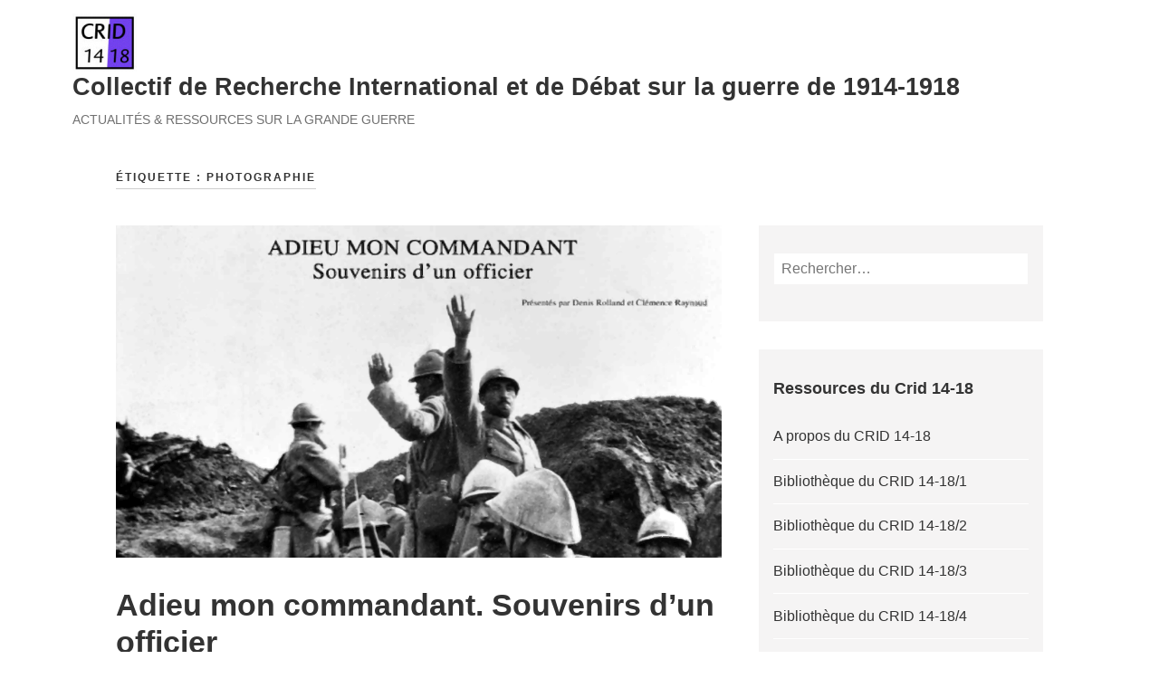

--- FILE ---
content_type: text/html; charset=UTF-8
request_url: https://www.crid1418.org/tag/photographie/
body_size: 10260
content:
<!DOCTYPE html>
<html lang="fr-FR" class="no-js">
<head>
	<meta charset="UTF-8">
	<meta name="viewport" content="width=device-width">
	<link rel="profile" href="http://gmpg.org/xfn/11">
	<title>photographie &#8211; Collectif de Recherche International et de Débat sur la guerre de 1914-1918</title>
<meta name='robots' content='max-image-preview:large' />
<link rel="alternate" type="application/rss+xml" title="Collectif de Recherche International et de Débat sur la guerre de 1914-1918 &raquo; Flux" href="https://www.crid1418.org/feed/" />
<link rel="alternate" type="application/rss+xml" title="Collectif de Recherche International et de Débat sur la guerre de 1914-1918 &raquo; Flux des commentaires" href="https://www.crid1418.org/comments/feed/" />
<link rel="alternate" type="application/rss+xml" title="Collectif de Recherche International et de Débat sur la guerre de 1914-1918 &raquo; Flux de l’étiquette photographie" href="https://www.crid1418.org/tag/photographie/feed/" />
<style id='wp-img-auto-sizes-contain-inline-css' type='text/css'>
img:is([sizes=auto i],[sizes^="auto," i]){contain-intrinsic-size:3000px 1500px}
/*# sourceURL=wp-img-auto-sizes-contain-inline-css */
</style>
<style id='wp-emoji-styles-inline-css' type='text/css'>

	img.wp-smiley, img.emoji {
		display: inline !important;
		border: none !important;
		box-shadow: none !important;
		height: 1em !important;
		width: 1em !important;
		margin: 0 0.07em !important;
		vertical-align: -0.1em !important;
		background: none !important;
		padding: 0 !important;
	}
/*# sourceURL=wp-emoji-styles-inline-css */
</style>
<style id='wp-block-library-inline-css' type='text/css'>
:root{--wp-block-synced-color:#7a00df;--wp-block-synced-color--rgb:122,0,223;--wp-bound-block-color:var(--wp-block-synced-color);--wp-editor-canvas-background:#ddd;--wp-admin-theme-color:#007cba;--wp-admin-theme-color--rgb:0,124,186;--wp-admin-theme-color-darker-10:#006ba1;--wp-admin-theme-color-darker-10--rgb:0,107,160.5;--wp-admin-theme-color-darker-20:#005a87;--wp-admin-theme-color-darker-20--rgb:0,90,135;--wp-admin-border-width-focus:2px}@media (min-resolution:192dpi){:root{--wp-admin-border-width-focus:1.5px}}.wp-element-button{cursor:pointer}:root .has-very-light-gray-background-color{background-color:#eee}:root .has-very-dark-gray-background-color{background-color:#313131}:root .has-very-light-gray-color{color:#eee}:root .has-very-dark-gray-color{color:#313131}:root .has-vivid-green-cyan-to-vivid-cyan-blue-gradient-background{background:linear-gradient(135deg,#00d084,#0693e3)}:root .has-purple-crush-gradient-background{background:linear-gradient(135deg,#34e2e4,#4721fb 50%,#ab1dfe)}:root .has-hazy-dawn-gradient-background{background:linear-gradient(135deg,#faaca8,#dad0ec)}:root .has-subdued-olive-gradient-background{background:linear-gradient(135deg,#fafae1,#67a671)}:root .has-atomic-cream-gradient-background{background:linear-gradient(135deg,#fdd79a,#004a59)}:root .has-nightshade-gradient-background{background:linear-gradient(135deg,#330968,#31cdcf)}:root .has-midnight-gradient-background{background:linear-gradient(135deg,#020381,#2874fc)}:root{--wp--preset--font-size--normal:16px;--wp--preset--font-size--huge:42px}.has-regular-font-size{font-size:1em}.has-larger-font-size{font-size:2.625em}.has-normal-font-size{font-size:var(--wp--preset--font-size--normal)}.has-huge-font-size{font-size:var(--wp--preset--font-size--huge)}.has-text-align-center{text-align:center}.has-text-align-left{text-align:left}.has-text-align-right{text-align:right}.has-fit-text{white-space:nowrap!important}#end-resizable-editor-section{display:none}.aligncenter{clear:both}.items-justified-left{justify-content:flex-start}.items-justified-center{justify-content:center}.items-justified-right{justify-content:flex-end}.items-justified-space-between{justify-content:space-between}.screen-reader-text{border:0;clip-path:inset(50%);height:1px;margin:-1px;overflow:hidden;padding:0;position:absolute;width:1px;word-wrap:normal!important}.screen-reader-text:focus{background-color:#ddd;clip-path:none;color:#444;display:block;font-size:1em;height:auto;left:5px;line-height:normal;padding:15px 23px 14px;text-decoration:none;top:5px;width:auto;z-index:100000}html :where(.has-border-color){border-style:solid}html :where([style*=border-top-color]){border-top-style:solid}html :where([style*=border-right-color]){border-right-style:solid}html :where([style*=border-bottom-color]){border-bottom-style:solid}html :where([style*=border-left-color]){border-left-style:solid}html :where([style*=border-width]){border-style:solid}html :where([style*=border-top-width]){border-top-style:solid}html :where([style*=border-right-width]){border-right-style:solid}html :where([style*=border-bottom-width]){border-bottom-style:solid}html :where([style*=border-left-width]){border-left-style:solid}html :where(img[class*=wp-image-]){height:auto;max-width:100%}:where(figure){margin:0 0 1em}html :where(.is-position-sticky){--wp-admin--admin-bar--position-offset:var(--wp-admin--admin-bar--height,0px)}@media screen and (max-width:600px){html :where(.is-position-sticky){--wp-admin--admin-bar--position-offset:0px}}

/*# sourceURL=wp-block-library-inline-css */
</style><style id='global-styles-inline-css' type='text/css'>
:root{--wp--preset--aspect-ratio--square: 1;--wp--preset--aspect-ratio--4-3: 4/3;--wp--preset--aspect-ratio--3-4: 3/4;--wp--preset--aspect-ratio--3-2: 3/2;--wp--preset--aspect-ratio--2-3: 2/3;--wp--preset--aspect-ratio--16-9: 16/9;--wp--preset--aspect-ratio--9-16: 9/16;--wp--preset--color--black: #000000;--wp--preset--color--cyan-bluish-gray: #abb8c3;--wp--preset--color--white: #ffffff;--wp--preset--color--pale-pink: #f78da7;--wp--preset--color--vivid-red: #cf2e2e;--wp--preset--color--luminous-vivid-orange: #ff6900;--wp--preset--color--luminous-vivid-amber: #fcb900;--wp--preset--color--light-green-cyan: #7bdcb5;--wp--preset--color--vivid-green-cyan: #00d084;--wp--preset--color--pale-cyan-blue: #8ed1fc;--wp--preset--color--vivid-cyan-blue: #0693e3;--wp--preset--color--vivid-purple: #9b51e0;--wp--preset--color--orange: #f7931d;--wp--preset--gradient--vivid-cyan-blue-to-vivid-purple: linear-gradient(135deg,rgb(6,147,227) 0%,rgb(155,81,224) 100%);--wp--preset--gradient--light-green-cyan-to-vivid-green-cyan: linear-gradient(135deg,rgb(122,220,180) 0%,rgb(0,208,130) 100%);--wp--preset--gradient--luminous-vivid-amber-to-luminous-vivid-orange: linear-gradient(135deg,rgb(252,185,0) 0%,rgb(255,105,0) 100%);--wp--preset--gradient--luminous-vivid-orange-to-vivid-red: linear-gradient(135deg,rgb(255,105,0) 0%,rgb(207,46,46) 100%);--wp--preset--gradient--very-light-gray-to-cyan-bluish-gray: linear-gradient(135deg,rgb(238,238,238) 0%,rgb(169,184,195) 100%);--wp--preset--gradient--cool-to-warm-spectrum: linear-gradient(135deg,rgb(74,234,220) 0%,rgb(151,120,209) 20%,rgb(207,42,186) 40%,rgb(238,44,130) 60%,rgb(251,105,98) 80%,rgb(254,248,76) 100%);--wp--preset--gradient--blush-light-purple: linear-gradient(135deg,rgb(255,206,236) 0%,rgb(152,150,240) 100%);--wp--preset--gradient--blush-bordeaux: linear-gradient(135deg,rgb(254,205,165) 0%,rgb(254,45,45) 50%,rgb(107,0,62) 100%);--wp--preset--gradient--luminous-dusk: linear-gradient(135deg,rgb(255,203,112) 0%,rgb(199,81,192) 50%,rgb(65,88,208) 100%);--wp--preset--gradient--pale-ocean: linear-gradient(135deg,rgb(255,245,203) 0%,rgb(182,227,212) 50%,rgb(51,167,181) 100%);--wp--preset--gradient--electric-grass: linear-gradient(135deg,rgb(202,248,128) 0%,rgb(113,206,126) 100%);--wp--preset--gradient--midnight: linear-gradient(135deg,rgb(2,3,129) 0%,rgb(40,116,252) 100%);--wp--preset--font-size--small: 13px;--wp--preset--font-size--medium: 20px;--wp--preset--font-size--large: 36px;--wp--preset--font-size--x-large: 42px;--wp--preset--spacing--20: 0.44rem;--wp--preset--spacing--30: 0.67rem;--wp--preset--spacing--40: 1rem;--wp--preset--spacing--50: 1.5rem;--wp--preset--spacing--60: 2.25rem;--wp--preset--spacing--70: 3.38rem;--wp--preset--spacing--80: 5.06rem;--wp--preset--shadow--natural: 6px 6px 9px rgba(0, 0, 0, 0.2);--wp--preset--shadow--deep: 12px 12px 50px rgba(0, 0, 0, 0.4);--wp--preset--shadow--sharp: 6px 6px 0px rgba(0, 0, 0, 0.2);--wp--preset--shadow--outlined: 6px 6px 0px -3px rgb(255, 255, 255), 6px 6px rgb(0, 0, 0);--wp--preset--shadow--crisp: 6px 6px 0px rgb(0, 0, 0);}:where(.is-layout-flex){gap: 0.5em;}:where(.is-layout-grid){gap: 0.5em;}body .is-layout-flex{display: flex;}.is-layout-flex{flex-wrap: wrap;align-items: center;}.is-layout-flex > :is(*, div){margin: 0;}body .is-layout-grid{display: grid;}.is-layout-grid > :is(*, div){margin: 0;}:where(.wp-block-columns.is-layout-flex){gap: 2em;}:where(.wp-block-columns.is-layout-grid){gap: 2em;}:where(.wp-block-post-template.is-layout-flex){gap: 1.25em;}:where(.wp-block-post-template.is-layout-grid){gap: 1.25em;}.has-black-color{color: var(--wp--preset--color--black) !important;}.has-cyan-bluish-gray-color{color: var(--wp--preset--color--cyan-bluish-gray) !important;}.has-white-color{color: var(--wp--preset--color--white) !important;}.has-pale-pink-color{color: var(--wp--preset--color--pale-pink) !important;}.has-vivid-red-color{color: var(--wp--preset--color--vivid-red) !important;}.has-luminous-vivid-orange-color{color: var(--wp--preset--color--luminous-vivid-orange) !important;}.has-luminous-vivid-amber-color{color: var(--wp--preset--color--luminous-vivid-amber) !important;}.has-light-green-cyan-color{color: var(--wp--preset--color--light-green-cyan) !important;}.has-vivid-green-cyan-color{color: var(--wp--preset--color--vivid-green-cyan) !important;}.has-pale-cyan-blue-color{color: var(--wp--preset--color--pale-cyan-blue) !important;}.has-vivid-cyan-blue-color{color: var(--wp--preset--color--vivid-cyan-blue) !important;}.has-vivid-purple-color{color: var(--wp--preset--color--vivid-purple) !important;}.has-black-background-color{background-color: var(--wp--preset--color--black) !important;}.has-cyan-bluish-gray-background-color{background-color: var(--wp--preset--color--cyan-bluish-gray) !important;}.has-white-background-color{background-color: var(--wp--preset--color--white) !important;}.has-pale-pink-background-color{background-color: var(--wp--preset--color--pale-pink) !important;}.has-vivid-red-background-color{background-color: var(--wp--preset--color--vivid-red) !important;}.has-luminous-vivid-orange-background-color{background-color: var(--wp--preset--color--luminous-vivid-orange) !important;}.has-luminous-vivid-amber-background-color{background-color: var(--wp--preset--color--luminous-vivid-amber) !important;}.has-light-green-cyan-background-color{background-color: var(--wp--preset--color--light-green-cyan) !important;}.has-vivid-green-cyan-background-color{background-color: var(--wp--preset--color--vivid-green-cyan) !important;}.has-pale-cyan-blue-background-color{background-color: var(--wp--preset--color--pale-cyan-blue) !important;}.has-vivid-cyan-blue-background-color{background-color: var(--wp--preset--color--vivid-cyan-blue) !important;}.has-vivid-purple-background-color{background-color: var(--wp--preset--color--vivid-purple) !important;}.has-black-border-color{border-color: var(--wp--preset--color--black) !important;}.has-cyan-bluish-gray-border-color{border-color: var(--wp--preset--color--cyan-bluish-gray) !important;}.has-white-border-color{border-color: var(--wp--preset--color--white) !important;}.has-pale-pink-border-color{border-color: var(--wp--preset--color--pale-pink) !important;}.has-vivid-red-border-color{border-color: var(--wp--preset--color--vivid-red) !important;}.has-luminous-vivid-orange-border-color{border-color: var(--wp--preset--color--luminous-vivid-orange) !important;}.has-luminous-vivid-amber-border-color{border-color: var(--wp--preset--color--luminous-vivid-amber) !important;}.has-light-green-cyan-border-color{border-color: var(--wp--preset--color--light-green-cyan) !important;}.has-vivid-green-cyan-border-color{border-color: var(--wp--preset--color--vivid-green-cyan) !important;}.has-pale-cyan-blue-border-color{border-color: var(--wp--preset--color--pale-cyan-blue) !important;}.has-vivid-cyan-blue-border-color{border-color: var(--wp--preset--color--vivid-cyan-blue) !important;}.has-vivid-purple-border-color{border-color: var(--wp--preset--color--vivid-purple) !important;}.has-vivid-cyan-blue-to-vivid-purple-gradient-background{background: var(--wp--preset--gradient--vivid-cyan-blue-to-vivid-purple) !important;}.has-light-green-cyan-to-vivid-green-cyan-gradient-background{background: var(--wp--preset--gradient--light-green-cyan-to-vivid-green-cyan) !important;}.has-luminous-vivid-amber-to-luminous-vivid-orange-gradient-background{background: var(--wp--preset--gradient--luminous-vivid-amber-to-luminous-vivid-orange) !important;}.has-luminous-vivid-orange-to-vivid-red-gradient-background{background: var(--wp--preset--gradient--luminous-vivid-orange-to-vivid-red) !important;}.has-very-light-gray-to-cyan-bluish-gray-gradient-background{background: var(--wp--preset--gradient--very-light-gray-to-cyan-bluish-gray) !important;}.has-cool-to-warm-spectrum-gradient-background{background: var(--wp--preset--gradient--cool-to-warm-spectrum) !important;}.has-blush-light-purple-gradient-background{background: var(--wp--preset--gradient--blush-light-purple) !important;}.has-blush-bordeaux-gradient-background{background: var(--wp--preset--gradient--blush-bordeaux) !important;}.has-luminous-dusk-gradient-background{background: var(--wp--preset--gradient--luminous-dusk) !important;}.has-pale-ocean-gradient-background{background: var(--wp--preset--gradient--pale-ocean) !important;}.has-electric-grass-gradient-background{background: var(--wp--preset--gradient--electric-grass) !important;}.has-midnight-gradient-background{background: var(--wp--preset--gradient--midnight) !important;}.has-small-font-size{font-size: var(--wp--preset--font-size--small) !important;}.has-medium-font-size{font-size: var(--wp--preset--font-size--medium) !important;}.has-large-font-size{font-size: var(--wp--preset--font-size--large) !important;}.has-x-large-font-size{font-size: var(--wp--preset--font-size--x-large) !important;}
/*# sourceURL=global-styles-inline-css */
</style>

<style id='classic-theme-styles-inline-css' type='text/css'>
/*! This file is auto-generated */
.wp-block-button__link{color:#fff;background-color:#32373c;border-radius:9999px;box-shadow:none;text-decoration:none;padding:calc(.667em + 2px) calc(1.333em + 2px);font-size:1.125em}.wp-block-file__button{background:#32373c;color:#fff;text-decoration:none}
/*# sourceURL=/wp-includes/css/classic-themes.min.css */
</style>
<link rel='stylesheet' id='ctf_styles-css' href='https://www.crid1418.org/wp-content/plugins/custom-twitter-feeds/css/ctf-styles.min.css?ver=2.3.1' type='text/css' media='all' />
<link rel='stylesheet' id='coco-social-css' href='https://www.crid1418.org/wp-content/plugins/hubsine-social-share/style.css?ver=1.2.1' type='text/css' media='screen' />
<link rel='stylesheet' id='maisha-fonts-css' href='https://www.crid1418.org/wp-content/fonts/86ea74162948a0fd58b808dd66897a97.css' type='text/css' media='all' />
<link rel='stylesheet' id='genericons-css' href='https://www.crid1418.org/wp-content/themes/maisha-lite/genericons/genericons.css?ver=3.2' type='text/css' media='all' />
<link rel='stylesheet' id='maisha-style-css' href='https://www.crid1418.org/wp-content/themes/maisha-lite/style.css?ver=6.9' type='text/css' media='all' />
<link rel="https://api.w.org/" href="https://www.crid1418.org/wp-json/" /><link rel="alternate" title="JSON" type="application/json" href="https://www.crid1418.org/wp-json/wp/v2/tags/109" /><link rel="EditURI" type="application/rsd+xml" title="RSD" href="https://www.crid1418.org/xmlrpc.php?rsd" />
<meta name="generator" content="WordPress 6.9" />

<script src="https://www.crid1418.org/wp-content/plugins/wp-chgfontsize/wp-chgfontsize.js" type="text/javascript"></script>
</head>

<body class="archive tag tag-photographie tag-109 wp-custom-logo wp-theme-maisha-lite">
	<div class="headerblock standard">
		<div class="content site-content">
			<a class="skip-link screen-reader-text" href="#content">Skip to content</a>
			<header id="masthead" class="site-header" role="banner">
				<div class="header-inner">
					<a href="https://www.crid1418.org/" class="custom-logo-link" rel="home"><img width="71" height="65" src="https://www.crid1418.org/wp-content/uploads/2017/01/crid_xs.jpg" class="custom-logo" alt="Collectif de Recherche International et de Débat sur la guerre de 1914-1918" decoding="async" /></a>										<p class="site-title"><a href="https://www.crid1418.org/" rel="home">Collectif de Recherche International et de Débat sur la guerre de 1914-1918</a></p>
										<p class="site-description">Actualités &amp; ressources sur la Grande Guerre</p>
													</div>
			</header><!-- .site-header -->
		</div><!-- .site-content -->
	</div><!-- .headerblock -->
	<div id="content" class="hfeed site">
		<div class="content site-content">
			<main class="main site-main" role="main">
				<div class="single-themes-page clear news">
					<header class="page-header">
						<h1 class="page-title">Étiquette : <span>photographie</span></h1>					</header><!-- .page-header -->
					<div class="two_third">
						<div id="primary" class="content-area">
														
<article id="post-1191" class="post-1191 post type-post status-publish format-standard has-post-thumbnail hentry category-parutions tag-champagne tag-chemin-des-dames tag-officier tag-photographie tag-temoignage tag-vosges">
	
	<a class="post-thumbnail" href="https://www.crid1418.org/2018/03/31/adieu-mon-commandant-souvenirs-dun-officier/" aria-hidden="true">
		<img width="1013" height="556" src="https://www.crid1418.org/wp-content/uploads/2018/03/adieucdt.png" class="attachment-post-thumbnail size-post-thumbnail wp-post-image" alt="Adieu mon commandant. Souvenirs d’un officier" decoding="async" fetchpriority="high" srcset="https://www.crid1418.org/wp-content/uploads/2018/03/adieucdt.png 1013w, https://www.crid1418.org/wp-content/uploads/2018/03/adieucdt-300x165.png 300w, https://www.crid1418.org/wp-content/uploads/2018/03/adieucdt-768x422.png 768w" sizes="(max-width: 1013px) 100vw, 1013px" />	</a>

	
	<header class="entry-header">
		<h2 class="entry-title"><a href="https://www.crid1418.org/2018/03/31/adieu-mon-commandant-souvenirs-dun-officier/" rel="bookmark">Adieu mon commandant. Souvenirs d’un officier</a></h2>	</header><!-- .entry-header -->

		<footer class="entry-footer">
		<span class="posted-on"><span class="screen-reader-text">Posted on </span><a href="https://www.crid1418.org/2018/03/31/adieu-mon-commandant-souvenirs-dun-officier/" rel="bookmark"><time class="entry-date published" datetime="2018-03-31T23:27:04+02:00">31 mars 2018</time><time class="updated" datetime="2018-03-31T23:27:42+02:00">31 mars 2018</time></a></span><span class="byline"><span class="author vcard"><span class="screen-reader-text">Author </span><a class="url fn n" href="https://www.crid1418.org/author/admin/">admin</a></span></span><span class="cat-links"><span class="screen-reader-text">Categories </span><a href="https://www.crid1418.org/category/parutions/" rel="category tag">Parutions</a></span><span class="tags-links"><span class="screen-reader-text">Tags </span><a href="https://www.crid1418.org/tag/champagne/" rel="tag">Champagne</a>, <a href="https://www.crid1418.org/tag/chemin-des-dames/" rel="tag">chemin des dames</a>, <a href="https://www.crid1418.org/tag/officier/" rel="tag">officier</a>, <a href="https://www.crid1418.org/tag/photographie/" rel="tag">photographie</a>, <a href="https://www.crid1418.org/tag/temoignage/" rel="tag">témoignage</a>, <a href="https://www.crid1418.org/tag/vosges/" rel="tag">Vosges</a></span><span class="comments-link"><a href="https://www.crid1418.org/2018/03/31/adieu-mon-commandant-souvenirs-dun-officier/#comments">1 Comment</a></span>			</footer><!-- .entry-footer -->
	
	<div class="entry-content">
		<div id="short_description_content" class="rte align_justify">
<p>« <em>Adieu mon commandant</em> » est la formule poignante adressée par un soldat au chef de bataillon Alfred Guédeney avant un assaut le 25 décembre 1914. <a href="https://www.crid1418.org/2018/03/31/adieu-mon-commandant-souvenirs-dun-officier/" class="more-link">Continue reading <span class="screen-reader-text">« Adieu mon commandant. Souvenirs d’un officier »</span></a></div>
	</div><!-- .entry-content -->

	
</article><!-- #post-## -->
<article id="post-158" class="post-158 post type-post status-publish format-standard hentry category-evenements tag-exposition tag-photographie">
	
	<header class="entry-header">
		<h2 class="entry-title"><a href="https://www.crid1418.org/2010/05/06/exposition-raoul-berthele-vision-de-guerre-aisne-1917/" rel="bookmark">Exposition « Raoul Berthelé &#8211; Vision de guerre, Aisne 1917 »</a></h2>	</header><!-- .entry-header -->

		<footer class="entry-footer">
		<span class="posted-on"><span class="screen-reader-text">Posted on </span><a href="https://www.crid1418.org/2010/05/06/exposition-raoul-berthele-vision-de-guerre-aisne-1917/" rel="bookmark"><time class="entry-date published" datetime="2010-05-06T17:26:52+02:00">6 mai 2010</time><time class="updated" datetime="2020-12-13T15:27:32+01:00">13 décembre 2020</time></a></span><span class="byline"><span class="author vcard"><span class="screen-reader-text">Author </span><a class="url fn n" href="https://www.crid1418.org/author/ml/">ML</a></span></span><span class="cat-links"><span class="screen-reader-text">Categories </span><a href="https://www.crid1418.org/category/evenements/" rel="category tag">Événements</a></span><span class="tags-links"><span class="screen-reader-text">Tags </span><a href="https://www.crid1418.org/tag/exposition/" rel="tag">exposition</a>, <a href="https://www.crid1418.org/tag/photographie/" rel="tag">photographie</a></span><span class="comments-link"><a href="https://www.crid1418.org/2010/05/06/exposition-raoul-berthele-vision-de-guerre-aisne-1917/#respond">Leave a comment</a></span>			</footer><!-- .entry-footer -->
	
	<div class="entry-content">
		<p>Du 18 au 20 juin à la Chapelle Saint-Charles, 9 rue de Panleu,  à Soissons seront présentés des clichés de Raoul Berthelé.</p>
<p><img decoding="async" class="aligncenter" src="http://www.crid1418.org/doc/actu/2010%20expo%20Sain%20Charles%20BERTHELE3.jpg" alt="" width="324" height="502" /></p>
<p>Horaires d&rsquo;ouverture de 14h à 18h &#8211; entrée libre.</p>
<p><em>Lien internes</em> :</p>
<p>&#8211; Voir la notice sur Raoul Berthelé : <a href="http://www.crid1418.org/temoins/2008/09/22/berthele-raoul-1886-1918/">Fiche témoignage</a></p>
<p>&#8211; Voir le descriptif de l&rsquo;ouvrage :<a href="http://www.crid1418.org/agenda/?p=127">Images de l&rsquo;arrière front</a></p>
<p>&#8211; Le fonds conservé aux Archives municipales de Toulouse : <a href="http://images14-18.archives.mairie-toulouse.fr/index.php?post/2008/10/22/Fonds-Raoul-Berthele-5S327-330-et-49Fi">Fonds Raoul Berthelé </a></p>
	</div><!-- .entry-content -->

	
</article><!-- #post-## -->						</div>
					</div>
					<div class="one_third lastcolumn">
						<div id="sidebar" class="sidebar">
						
			<div class="widget-area" role="complementary">
			<aside id="search-2" class="widget widget_search clear"><form role="search" method="get" class="search-form" action="https://www.crid1418.org/">
				<label>
					<span class="screen-reader-text">Rechercher :</span>
					<input type="search" class="search-field" placeholder="Rechercher…" value="" name="s" />
				</label>
				<input type="submit" class="search-submit screen-reader-text" value="Rechercher" />
			</form></aside><aside id="linkcat-73" class="widget widget_links clear"><h2 class="widget-title">Ressources du Crid 14-18</h2>
	<ul class='xoxo blogroll'>
<li><a href="https://www.crid1418.org/a-propos-du-crid-14-18/">A propos du CRID 14-18</a></li>
<li><a href="https://www.crid1418.org/bibliotheque-du-crid-14-18/" title="Bibliothèque table des matières">Bibliothèque du CRID 14-18/1</a></li>
<li><a href="https://www.crid1418.org/bibliotheque-du-crid-14-18-2/" title="Bibliothèque page 2">Bibliothèque du CRID 14-18/2</a></li>
<li><a href="https://www.crid1418.org/bibliotheque-du-crid-14-18-3/" title="Bibliothèque page 4">Bibliothèque du CRID 14-18/3</a></li>
<li><a href="https://www.crid1418.org/bibliotheque-du-crid-14-18-4/" title="Bibliothèque page 5">Bibliothèque du CRID 14-18/4</a></li>
<li><a href="https://www.crid1418.org/bibliotheque-du-crid-14-18-5/" title="Bibliothèque page 6">Bibliothèque du CRID 14-18/5</a></li>
<li><a href="https://www.crid1418.org/bibliotheque-du-crid-14-18-6/" title="Bibliothèque page 2">Bibliothèque du CRID 14-18/6</a></li>
<li><a href="http://www.crid1418.org/temoins/">Dictionnaire des témoignages</a></li>
<li><a href="https://www.crid1418.org/espace-pedagogique/">Enseigner la Grande Guerre</a></li>
<li><a href="https://www.crid1418.org/?page_id=1491">Lexique 14-18</a></li>
<li><a href="http://www.crid1418.org/category/parutions/">Parutions</a></li>
<li><a href="https://www.crid1418.org/recherches-et-outils/">Recherches &amp; outils</a></li>

	</ul>
</aside>
<aside id="rss-320978951" class="widget widget_rss clear"><h2 class="widget-title"><a class="rsswidget rss-widget-feed" href="http://www.crid1418.org/temoins/feed/"><img class="rss-widget-icon" style="border:0" width="14" height="14" src="https://www.crid1418.org/wp-includes/images/rss.png" alt="Flux" loading="lazy" /></a> <a class="rsswidget rss-widget-title" href="https://www.crid1418.org/temoins">Derniers articles du dictionnaire des Témoignages</a></h2><ul><li><a class='rsswidget' href='https://www.crid1418.org/temoins/2026/01/31/schuhler-julien-1881-1955/'>Schuhler, Julien (1881-1955)</a></li><li><a class='rsswidget' href='https://www.crid1418.org/temoins/2026/01/25/viallet-elie-1885-1915/'>Viallet, Elie (1885-1915)</a></li><li><a class='rsswidget' href='https://www.crid1418.org/temoins/2026/01/24/lemercier-eugene-emmanuel-1886-1915/'>Lemercier, Eugène-Emmanuel (1886-1915)</a></li></ul></aside>		<aside id="new-tag-cloud" class="widget print_newtagcloud clear">		<h5>Mots-clés</h5><ul id="newtagcloud"><li><a style="font-size:12px" href="https://www.crid1418.org/tag/aisne/" target="_self">Aisne</a> <a style="font-size:11px" href="https://www.crid1418.org/tag/archives/" target="_self">archives</a> <a style="font-size:12px" href="https://www.crid1418.org/tag/article/" target="_self">article</a> <a style="font-size:20px" href="https://www.crid1418.org/tag/cazals/" target="_self">Cazals</a> <a style="font-size:16px" href="https://www.crid1418.org/tag/chemin-des-dames/" target="_self">chemin des dames</a> <a style="font-size:19px" href="https://www.crid1418.org/tag/colloque/" target="_self">colloque</a> <a style="font-size:13px" href="https://www.crid1418.org/tag/conference/" target="_self">conférence</a> <a style="font-size:10px" href="https://www.crid1418.org/tag/correspondance/" target="_self">correspondance</a> <a style="font-size:12px" href="https://www.crid1418.org/tag/craonne/" target="_self">Craonne</a> <a style="font-size:10px" href="https://www.crid1418.org/tag/debat/" target="_self">débat</a> <a style="font-size:13px" href="https://www.crid1418.org/tag/exposition/" target="_self">exposition</a> <a style="font-size:14px" href="https://www.crid1418.org/tag/hardier/" target="_self">hardier</a> <a style="font-size:10px" href="https://www.crid1418.org/tag/jagielski/" target="_self">jagielski</a> <a style="font-size:14px" href="https://www.crid1418.org/tag/journee-detude/" target="_self">journée d'étude</a> <a style="font-size:13px" href="https://www.crid1418.org/tag/journee-du-livre/" target="_self">journée du livre</a> <a style="font-size:11px" href="https://www.crid1418.org/tag/lafon/" target="_self">Lafon</a> <a style="font-size:17px" href="https://www.crid1418.org/tag/livre/" target="_self">livre</a> <a style="font-size:11px" href="https://www.crid1418.org/tag/loez/" target="_self">Loez</a> <a style="font-size:11px" href="https://www.crid1418.org/tag/monument/" target="_self">monument</a> <a style="font-size:11px" href="https://www.crid1418.org/tag/mutineries/" target="_self">mutineries</a> <a style="font-size:18px" href="https://www.crid1418.org/tag/memoire/" target="_self">mémoire</a> <a style="font-size:15px" href="https://www.crid1418.org/tag/offenstadt/" target="_self">Offenstadt</a> <a style="font-size:10px" href="https://www.crid1418.org/tag/patrimoine/" target="_self">patrimoine</a> <a style="font-size:11px" href="https://www.crid1418.org/tag/prouillet/" target="_self">Prouillet</a> <a style="font-size:18px" href="https://www.crid1418.org/tag/recherche/" target="_self">recherche</a> <a style="font-size:10px" href="https://www.crid1418.org/tag/rousseau/" target="_self">rousseau</a> <a style="font-size:11px" href="https://www.crid1418.org/tag/salson/" target="_self">Salson</a> <a style="font-size:15px" href="https://www.crid1418.org/tag/temoignage/" target="_self">témoignage</a> <a style="font-size:10px" href="https://www.crid1418.org/tag/temoignages/" target="_self">témoignages</a> <a style="font-size:12px" href="https://www.crid1418.org/tag/vosges/" target="_self">Vosges</a></li></ul>		</aside>
		<aside id="recent-posts-2" class="widget widget_recent_entries clear">
		<h2 class="widget-title">Articles récents</h2>
		<ul>
											<li>
					<a href="https://www.crid1418.org/2026/01/25/seminaire-lincs-crid-14-18-3-fevrier-2026-dimitri-chavaroche-le-combat-rapproche-et-le-corps-a-corps-sur-le-front-de-louest-pendant-la-premiere-guerre-mondiale/">Séminaire LinCs / CRID 14-18 &#8211; 3 février 2026 Dimitri Chavaroche : « Le combat rapproché et le corps à corps sur le front de l’Ouest pendant la Première Guerre mondiale »</a>
									</li>
											<li>
					<a href="https://www.crid1418.org/2026/01/21/parution-celia-keren-la-cause-des-enfants-humanitaire-et-politique-pendant-la-guerre-despagne-1936-1939/">Parution : Célia Keren « La cause des enfants. Humanitaire et politique pendant la Guerre d&rsquo;Espagne (1936-1939) »</a>
									</li>
											<li>
					<a href="https://www.crid1418.org/2025/12/17/commemorations-des-fraternisations-de-noel-neuville-saint-vaast/">Commémorations des fraternisations de Noël / Neuville Saint-Vaast</a>
									</li>
					</ul>

		</aside><aside id="archives-2" class="widget widget_archive clear"><h2 class="widget-title">Archives</h2>		<label class="screen-reader-text" for="archives-dropdown-2">Archives</label>
		<select id="archives-dropdown-2" name="archive-dropdown">
			
			<option value="">Sélectionner un mois</option>
				<option value='https://www.crid1418.org/2026/01/'> janvier 2026 &nbsp;(2)</option>
	<option value='https://www.crid1418.org/2025/12/'> décembre 2025 &nbsp;(2)</option>
	<option value='https://www.crid1418.org/2025/10/'> octobre 2025 &nbsp;(2)</option>
	<option value='https://www.crid1418.org/2025/09/'> septembre 2025 &nbsp;(1)</option>
	<option value='https://www.crid1418.org/2025/06/'> juin 2025 &nbsp;(1)</option>
	<option value='https://www.crid1418.org/2025/05/'> mai 2025 &nbsp;(1)</option>
	<option value='https://www.crid1418.org/2025/04/'> avril 2025 &nbsp;(2)</option>
	<option value='https://www.crid1418.org/2025/03/'> mars 2025 &nbsp;(2)</option>
	<option value='https://www.crid1418.org/2025/02/'> février 2025 &nbsp;(1)</option>
	<option value='https://www.crid1418.org/2025/01/'> janvier 2025 &nbsp;(1)</option>
	<option value='https://www.crid1418.org/2024/12/'> décembre 2024 &nbsp;(2)</option>
	<option value='https://www.crid1418.org/2024/10/'> octobre 2024 &nbsp;(3)</option>
	<option value='https://www.crid1418.org/2024/09/'> septembre 2024 &nbsp;(2)</option>
	<option value='https://www.crid1418.org/2024/08/'> août 2024 &nbsp;(1)</option>
	<option value='https://www.crid1418.org/2024/07/'> juillet 2024 &nbsp;(1)</option>
	<option value='https://www.crid1418.org/2024/05/'> mai 2024 &nbsp;(1)</option>
	<option value='https://www.crid1418.org/2024/02/'> février 2024 &nbsp;(1)</option>
	<option value='https://www.crid1418.org/2024/01/'> janvier 2024 &nbsp;(1)</option>
	<option value='https://www.crid1418.org/2023/12/'> décembre 2023 &nbsp;(1)</option>
	<option value='https://www.crid1418.org/2023/09/'> septembre 2023 &nbsp;(1)</option>
	<option value='https://www.crid1418.org/2023/08/'> août 2023 &nbsp;(1)</option>
	<option value='https://www.crid1418.org/2023/04/'> avril 2023 &nbsp;(1)</option>
	<option value='https://www.crid1418.org/2023/01/'> janvier 2023 &nbsp;(2)</option>
	<option value='https://www.crid1418.org/2022/11/'> novembre 2022 &nbsp;(3)</option>
	<option value='https://www.crid1418.org/2022/10/'> octobre 2022 &nbsp;(1)</option>
	<option value='https://www.crid1418.org/2022/07/'> juillet 2022 &nbsp;(1)</option>
	<option value='https://www.crid1418.org/2022/06/'> juin 2022 &nbsp;(2)</option>
	<option value='https://www.crid1418.org/2022/05/'> mai 2022 &nbsp;(1)</option>
	<option value='https://www.crid1418.org/2022/04/'> avril 2022 &nbsp;(1)</option>
	<option value='https://www.crid1418.org/2022/02/'> février 2022 &nbsp;(2)</option>
	<option value='https://www.crid1418.org/2022/01/'> janvier 2022 &nbsp;(1)</option>
	<option value='https://www.crid1418.org/2021/12/'> décembre 2021 &nbsp;(2)</option>
	<option value='https://www.crid1418.org/2021/11/'> novembre 2021 &nbsp;(3)</option>
	<option value='https://www.crid1418.org/2021/10/'> octobre 2021 &nbsp;(1)</option>
	<option value='https://www.crid1418.org/2021/09/'> septembre 2021 &nbsp;(2)</option>
	<option value='https://www.crid1418.org/2021/08/'> août 2021 &nbsp;(2)</option>
	<option value='https://www.crid1418.org/2021/07/'> juillet 2021 &nbsp;(4)</option>
	<option value='https://www.crid1418.org/2021/05/'> mai 2021 &nbsp;(1)</option>
	<option value='https://www.crid1418.org/2021/04/'> avril 2021 &nbsp;(1)</option>
	<option value='https://www.crid1418.org/2021/03/'> mars 2021 &nbsp;(2)</option>
	<option value='https://www.crid1418.org/2021/02/'> février 2021 &nbsp;(1)</option>
	<option value='https://www.crid1418.org/2021/01/'> janvier 2021 &nbsp;(4)</option>
	<option value='https://www.crid1418.org/2020/12/'> décembre 2020 &nbsp;(1)</option>
	<option value='https://www.crid1418.org/2020/11/'> novembre 2020 &nbsp;(3)</option>
	<option value='https://www.crid1418.org/2020/10/'> octobre 2020 &nbsp;(5)</option>
	<option value='https://www.crid1418.org/2020/09/'> septembre 2020 &nbsp;(5)</option>
	<option value='https://www.crid1418.org/2020/08/'> août 2020 &nbsp;(1)</option>
	<option value='https://www.crid1418.org/2020/06/'> juin 2020 &nbsp;(1)</option>
	<option value='https://www.crid1418.org/2019/03/'> mars 2019 &nbsp;(1)</option>
	<option value='https://www.crid1418.org/2019/02/'> février 2019 &nbsp;(2)</option>
	<option value='https://www.crid1418.org/2019/01/'> janvier 2019 &nbsp;(1)</option>
	<option value='https://www.crid1418.org/2018/12/'> décembre 2018 &nbsp;(3)</option>
	<option value='https://www.crid1418.org/2018/11/'> novembre 2018 &nbsp;(1)</option>
	<option value='https://www.crid1418.org/2018/10/'> octobre 2018 &nbsp;(7)</option>
	<option value='https://www.crid1418.org/2018/09/'> septembre 2018 &nbsp;(4)</option>
	<option value='https://www.crid1418.org/2018/05/'> mai 2018 &nbsp;(1)</option>
	<option value='https://www.crid1418.org/2018/04/'> avril 2018 &nbsp;(2)</option>
	<option value='https://www.crid1418.org/2018/03/'> mars 2018 &nbsp;(1)</option>
	<option value='https://www.crid1418.org/2018/02/'> février 2018 &nbsp;(1)</option>
	<option value='https://www.crid1418.org/2018/01/'> janvier 2018 &nbsp;(2)</option>
	<option value='https://www.crid1418.org/2017/12/'> décembre 2017 &nbsp;(2)</option>
	<option value='https://www.crid1418.org/2017/11/'> novembre 2017 &nbsp;(1)</option>
	<option value='https://www.crid1418.org/2017/10/'> octobre 2017 &nbsp;(6)</option>
	<option value='https://www.crid1418.org/2017/09/'> septembre 2017 &nbsp;(5)</option>
	<option value='https://www.crid1418.org/2017/06/'> juin 2017 &nbsp;(2)</option>
	<option value='https://www.crid1418.org/2017/05/'> mai 2017 &nbsp;(4)</option>
	<option value='https://www.crid1418.org/2017/04/'> avril 2017 &nbsp;(2)</option>
	<option value='https://www.crid1418.org/2017/03/'> mars 2017 &nbsp;(3)</option>
	<option value='https://www.crid1418.org/2017/02/'> février 2017 &nbsp;(8)</option>
	<option value='https://www.crid1418.org/2016/10/'> octobre 2016 &nbsp;(1)</option>
	<option value='https://www.crid1418.org/2016/06/'> juin 2016 &nbsp;(1)</option>
	<option value='https://www.crid1418.org/2016/04/'> avril 2016 &nbsp;(1)</option>
	<option value='https://www.crid1418.org/2015/11/'> novembre 2015 &nbsp;(3)</option>
	<option value='https://www.crid1418.org/2015/10/'> octobre 2015 &nbsp;(1)</option>
	<option value='https://www.crid1418.org/2015/09/'> septembre 2015 &nbsp;(1)</option>
	<option value='https://www.crid1418.org/2015/08/'> août 2015 &nbsp;(1)</option>
	<option value='https://www.crid1418.org/2015/07/'> juillet 2015 &nbsp;(1)</option>
	<option value='https://www.crid1418.org/2015/05/'> mai 2015 &nbsp;(2)</option>
	<option value='https://www.crid1418.org/2015/02/'> février 2015 &nbsp;(1)</option>
	<option value='https://www.crid1418.org/2014/12/'> décembre 2014 &nbsp;(4)</option>
	<option value='https://www.crid1418.org/2014/09/'> septembre 2014 &nbsp;(2)</option>
	<option value='https://www.crid1418.org/2014/04/'> avril 2014 &nbsp;(1)</option>
	<option value='https://www.crid1418.org/2014/03/'> mars 2014 &nbsp;(2)</option>
	<option value='https://www.crid1418.org/2014/02/'> février 2014 &nbsp;(1)</option>
	<option value='https://www.crid1418.org/2014/01/'> janvier 2014 &nbsp;(1)</option>
	<option value='https://www.crid1418.org/2013/11/'> novembre 2013 &nbsp;(1)</option>
	<option value='https://www.crid1418.org/2013/10/'> octobre 2013 &nbsp;(3)</option>
	<option value='https://www.crid1418.org/2013/04/'> avril 2013 &nbsp;(1)</option>
	<option value='https://www.crid1418.org/2013/03/'> mars 2013 &nbsp;(1)</option>
	<option value='https://www.crid1418.org/2012/12/'> décembre 2012 &nbsp;(1)</option>
	<option value='https://www.crid1418.org/2012/11/'> novembre 2012 &nbsp;(1)</option>
	<option value='https://www.crid1418.org/2012/10/'> octobre 2012 &nbsp;(3)</option>
	<option value='https://www.crid1418.org/2012/09/'> septembre 2012 &nbsp;(2)</option>
	<option value='https://www.crid1418.org/2012/07/'> juillet 2012 &nbsp;(1)</option>
	<option value='https://www.crid1418.org/2012/05/'> mai 2012 &nbsp;(1)</option>
	<option value='https://www.crid1418.org/2012/02/'> février 2012 &nbsp;(1)</option>
	<option value='https://www.crid1418.org/2011/12/'> décembre 2011 &nbsp;(2)</option>
	<option value='https://www.crid1418.org/2011/11/'> novembre 2011 &nbsp;(1)</option>
	<option value='https://www.crid1418.org/2011/10/'> octobre 2011 &nbsp;(2)</option>
	<option value='https://www.crid1418.org/2011/07/'> juillet 2011 &nbsp;(1)</option>
	<option value='https://www.crid1418.org/2011/05/'> mai 2011 &nbsp;(1)</option>
	<option value='https://www.crid1418.org/2011/01/'> janvier 2011 &nbsp;(1)</option>
	<option value='https://www.crid1418.org/2010/11/'> novembre 2010 &nbsp;(1)</option>
	<option value='https://www.crid1418.org/2010/10/'> octobre 2010 &nbsp;(8)</option>
	<option value='https://www.crid1418.org/2010/09/'> septembre 2010 &nbsp;(5)</option>
	<option value='https://www.crid1418.org/2010/08/'> août 2010 &nbsp;(1)</option>
	<option value='https://www.crid1418.org/2010/07/'> juillet 2010 &nbsp;(2)</option>
	<option value='https://www.crid1418.org/2010/06/'> juin 2010 &nbsp;(2)</option>
	<option value='https://www.crid1418.org/2010/05/'> mai 2010 &nbsp;(2)</option>
	<option value='https://www.crid1418.org/2010/04/'> avril 2010 &nbsp;(1)</option>
	<option value='https://www.crid1418.org/2010/02/'> février 2010 &nbsp;(1)</option>
	<option value='https://www.crid1418.org/2009/10/'> octobre 2009 &nbsp;(4)</option>
	<option value='https://www.crid1418.org/2009/07/'> juillet 2009 &nbsp;(1)</option>
	<option value='https://www.crid1418.org/2009/06/'> juin 2009 &nbsp;(2)</option>
	<option value='https://www.crid1418.org/2008/12/'> décembre 2008 &nbsp;(2)</option>
	<option value='https://www.crid1418.org/2008/11/'> novembre 2008 &nbsp;(6)</option>
	<option value='https://www.crid1418.org/2008/10/'> octobre 2008 &nbsp;(4)</option>
	<option value='https://www.crid1418.org/2008/09/'> septembre 2008 &nbsp;(4)</option>
	<option value='https://www.crid1418.org/2008/08/'> août 2008 &nbsp;(2)</option>
	<option value='https://www.crid1418.org/2008/06/'> juin 2008 &nbsp;(2)</option>
	<option value='https://www.crid1418.org/2008/05/'> mai 2008 &nbsp;(3)</option>
	<option value='https://www.crid1418.org/2008/04/'> avril 2008 &nbsp;(3)</option>
	<option value='https://www.crid1418.org/2008/03/'> mars 2008 &nbsp;(4)</option>
	<option value='https://www.crid1418.org/2008/02/'> février 2008 &nbsp;(2)</option>
	<option value='https://www.crid1418.org/2008/01/'> janvier 2008 &nbsp;(2)</option>
	<option value='https://www.crid1418.org/2007/11/'> novembre 2007 &nbsp;(1)</option>
	<option value='https://www.crid1418.org/2007/10/'> octobre 2007 &nbsp;(2)</option>
	<option value='https://www.crid1418.org/2007/09/'> septembre 2007 &nbsp;(5)</option>
	<option value='https://www.crid1418.org/2007/08/'> août 2007 &nbsp;(8)</option>
	<option value='https://www.crid1418.org/2007/04/'> avril 2007 &nbsp;(1)</option>

		</select>

			<script type="text/javascript">
/* <![CDATA[ */

( ( dropdownId ) => {
	const dropdown = document.getElementById( dropdownId );
	function onSelectChange() {
		setTimeout( () => {
			if ( 'escape' === dropdown.dataset.lastkey ) {
				return;
			}
			if ( dropdown.value ) {
				document.location.href = dropdown.value;
			}
		}, 250 );
	}
	function onKeyUp( event ) {
		if ( 'Escape' === event.key ) {
			dropdown.dataset.lastkey = 'escape';
		} else {
			delete dropdown.dataset.lastkey;
		}
	}
	function onClick() {
		delete dropdown.dataset.lastkey;
	}
	dropdown.addEventListener( 'keyup', onKeyUp );
	dropdown.addEventListener( 'click', onClick );
	dropdown.addEventListener( 'change', onSelectChange );
})( "archives-dropdown-2" );

//# sourceURL=WP_Widget_Archives%3A%3Awidget
/* ]]> */
</script>
</aside><aside id="meta-2" class="widget widget_meta clear"><h2 class="widget-title">RSS et connexion</h2>
		<ul>
						<li><a href="https://www.crid1418.org/wp-login.php">Connexion</a></li>
			<li><a href="https://www.crid1418.org/feed/">Flux des publications</a></li>
			<li><a href="https://www.crid1418.org/comments/feed/">Flux des commentaires</a></li>

			<li><a href="https://fr.wordpress.org/">Site de WordPress-FR</a></li>
		</ul>

		</aside>		</div><!-- .widget-area -->
							</div><!-- .sidebar -->
					</div>
				</div>
			</main><!-- .content-area -->
		</div><!-- .site-content -->
	</div><!-- .site -->
	<footer id="colophon" class="site-footer" role="contentinfo">
		<div class="footer">
			<div class="site-info">
				<div class="hfeed site">
					<div class="content site-content">
																<div class="clear widget-area optional-widget-area footer-widget-area" role="complementary">
			<div class="one-widget">
							</div>
		</div>
	 												<div class="copyright">
						    		                    		                    		                        <a href="https://www.anarieldesign.com/free-charity-wordpress-theme/">Theme: Maisha Lite</a>
		                    						</div>
					</div><!-- .footerwidgets -->
				</div><!-- .site-info -->
			</div><!-- .page -->
		</div><!-- .footer -->
	</footer><!-- .site-footer -->
	
<script type="speculationrules">
{"prefetch":[{"source":"document","where":{"and":[{"href_matches":"/*"},{"not":{"href_matches":["/wp-*.php","/wp-admin/*","/wp-content/uploads/*","/wp-content/*","/wp-content/plugins/*","/wp-content/themes/maisha-lite/*","/*\\?(.+)"]}},{"not":{"selector_matches":"a[rel~=\"nofollow\"]"}},{"not":{"selector_matches":".no-prefetch, .no-prefetch a"}}]},"eagerness":"conservative"}]}
</script>
<script type="text/javascript" src="https://www.crid1418.org/wp-content/themes/maisha-lite/js/skip-link-focus-fix.js?ver=20141010" id="maisha-skip-link-focus-fix-js"></script>
<script type="text/javascript" src="https://www.crid1418.org/wp-content/themes/maisha-lite/js/navigation.js?ver=20120206" id="maisha-navigation-js"></script>
<script id="wp-emoji-settings" type="application/json">
{"baseUrl":"https://s.w.org/images/core/emoji/17.0.2/72x72/","ext":".png","svgUrl":"https://s.w.org/images/core/emoji/17.0.2/svg/","svgExt":".svg","source":{"concatemoji":"https://www.crid1418.org/wp-includes/js/wp-emoji-release.min.js?ver=6.9"}}
</script>
<script type="module">
/* <![CDATA[ */
/*! This file is auto-generated */
const a=JSON.parse(document.getElementById("wp-emoji-settings").textContent),o=(window._wpemojiSettings=a,"wpEmojiSettingsSupports"),s=["flag","emoji"];function i(e){try{var t={supportTests:e,timestamp:(new Date).valueOf()};sessionStorage.setItem(o,JSON.stringify(t))}catch(e){}}function c(e,t,n){e.clearRect(0,0,e.canvas.width,e.canvas.height),e.fillText(t,0,0);t=new Uint32Array(e.getImageData(0,0,e.canvas.width,e.canvas.height).data);e.clearRect(0,0,e.canvas.width,e.canvas.height),e.fillText(n,0,0);const a=new Uint32Array(e.getImageData(0,0,e.canvas.width,e.canvas.height).data);return t.every((e,t)=>e===a[t])}function p(e,t){e.clearRect(0,0,e.canvas.width,e.canvas.height),e.fillText(t,0,0);var n=e.getImageData(16,16,1,1);for(let e=0;e<n.data.length;e++)if(0!==n.data[e])return!1;return!0}function u(e,t,n,a){switch(t){case"flag":return n(e,"\ud83c\udff3\ufe0f\u200d\u26a7\ufe0f","\ud83c\udff3\ufe0f\u200b\u26a7\ufe0f")?!1:!n(e,"\ud83c\udde8\ud83c\uddf6","\ud83c\udde8\u200b\ud83c\uddf6")&&!n(e,"\ud83c\udff4\udb40\udc67\udb40\udc62\udb40\udc65\udb40\udc6e\udb40\udc67\udb40\udc7f","\ud83c\udff4\u200b\udb40\udc67\u200b\udb40\udc62\u200b\udb40\udc65\u200b\udb40\udc6e\u200b\udb40\udc67\u200b\udb40\udc7f");case"emoji":return!a(e,"\ud83e\u1fac8")}return!1}function f(e,t,n,a){let r;const o=(r="undefined"!=typeof WorkerGlobalScope&&self instanceof WorkerGlobalScope?new OffscreenCanvas(300,150):document.createElement("canvas")).getContext("2d",{willReadFrequently:!0}),s=(o.textBaseline="top",o.font="600 32px Arial",{});return e.forEach(e=>{s[e]=t(o,e,n,a)}),s}function r(e){var t=document.createElement("script");t.src=e,t.defer=!0,document.head.appendChild(t)}a.supports={everything:!0,everythingExceptFlag:!0},new Promise(t=>{let n=function(){try{var e=JSON.parse(sessionStorage.getItem(o));if("object"==typeof e&&"number"==typeof e.timestamp&&(new Date).valueOf()<e.timestamp+604800&&"object"==typeof e.supportTests)return e.supportTests}catch(e){}return null}();if(!n){if("undefined"!=typeof Worker&&"undefined"!=typeof OffscreenCanvas&&"undefined"!=typeof URL&&URL.createObjectURL&&"undefined"!=typeof Blob)try{var e="postMessage("+f.toString()+"("+[JSON.stringify(s),u.toString(),c.toString(),p.toString()].join(",")+"));",a=new Blob([e],{type:"text/javascript"});const r=new Worker(URL.createObjectURL(a),{name:"wpTestEmojiSupports"});return void(r.onmessage=e=>{i(n=e.data),r.terminate(),t(n)})}catch(e){}i(n=f(s,u,c,p))}t(n)}).then(e=>{for(const n in e)a.supports[n]=e[n],a.supports.everything=a.supports.everything&&a.supports[n],"flag"!==n&&(a.supports.everythingExceptFlag=a.supports.everythingExceptFlag&&a.supports[n]);var t;a.supports.everythingExceptFlag=a.supports.everythingExceptFlag&&!a.supports.flag,a.supports.everything||((t=a.source||{}).concatemoji?r(t.concatemoji):t.wpemoji&&t.twemoji&&(r(t.twemoji),r(t.wpemoji)))});
//# sourceURL=https://www.crid1418.org/wp-includes/js/wp-emoji-loader.min.js
/* ]]> */
</script>

</body>
</html>